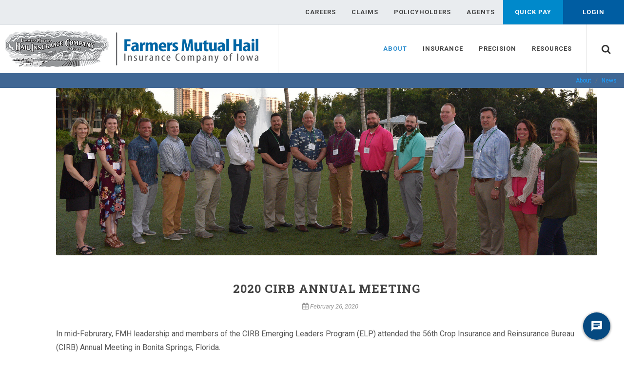

--- FILE ---
content_type: text/html; charset=utf-8
request_url: https://www.fmh.com/about/news/2020/02/26/2020-cirb-annual-meeting
body_size: 15730
content:
 <!DOCTYPE html> <html lang="en"> <head> <meta http-equiv="X-UA-Compatible" content="IE=edge,chrome=1" /> <meta name="viewport" content="width=device-width, initial-scale=1, maximum-scale=1" /> <meta charset="utf-8" /> <title>
	2020 CIRB Annual Meeting
</title> <link href="https://fonts.googleapis.com/css?family=Roboto:100,100i,300,300i,400,400i,500,500i,700,700i,900,900i&display=swap" rel="stylesheet"> <link href="https://fonts.googleapis.com/css?family=Roboto+Slab:100,300,400,700&display=swap" rel="stylesheet"> <script src="/ScriptResource.axd?d=6DQe8ARl7A9TiuWej5ttClRwIB7aEAwE5vGfRBJi27xLKXNry12g07xS16u609aM8K7t5dy22mN1ZY1wKhi1YT2dQxr9CHOa1ukJCX_CQy5-lsadkKMQD7g4xk7o3RncBPI5rhRwLwmVIfUYSd5tKqXfaz2AsO3yvTrTUcnxYQr26Zl64r9uO_vdfWCxYYGN0&amp;t=7ded954e" type="text/javascript"></script><script src="/ScriptResource.axd?d=74FHISOx3fOPKwLxL0RMYpV_wBvC5ntvqEfezpJEbWlb2fSyQwEDAzcqgFf8_EU-htKq0X_xUNv34SDhiGm74w-FjcUz73UoZLzDVKzEMM0hEXDf8k7TDf81Lvwfp6rWohj5alhsZt-f3I3O5sJN8AQd7N6S71lsaM4-GHb9aEDfWqcCjy716UbpHKl-k--k0&amp;t=7ded954e" type="text/javascript"></script> <link rel="stylesheet" href="/ResourcePackages/FMH/assets/dist/css/bootstrap.min.css" integrity="sha384-ggOyR0iXCbMQv3Xipma34MD+dH/1fQ784/j6cY/iJTQUOhcWr7x9JvoRxT2MZw1T" crossorigin="anonymous"> <link rel="stylesheet" href="https://pro.fontawesome.com/releases/v5.11.2/css/all.css" integrity="sha384-zrnmn8R8KkWl12rAZFt4yKjxplaDaT7/EUkKm7AovijfrQItFWR7O/JJn4DAa/gx" crossorigin="anonymous"> <link rel="stylesheet" href="/ResourcePackages/FMH/assets/dist/css/bootstrap.min.css" integrity="sha384-ggOyR0iXCbMQv3Xipma34MD+dH/1fQ784/j6cY/iJTQUOhcWr7x9JvoRxT2MZw1T" crossorigin="anonymous"> <link rel="stylesheet" href="https://maxcdn.bootstrapcdn.com/bootstrap/4.0.0/css/bootstrap.min.css" integrity="sha384-Gn5384xqQ1aoWXA+058RXPxPg6fy4IWvTNh0E263XmFcJlSAwiGgFAW/dAiS6JXm" crossorigin="anonymous"> <link href="/ResourcePackages/FMH/assets/dist/css/fmh-theme.min.css" rel="stylesheet" async defer /> <link href="/ResourcePackages/FMH/assets/dist/css/css/font-icons.css" rel="stylesheet" async defer /> <link href="/ResourcePackages/FMH/assets/dist/css/css/animate.min.css" rel="stylesheet" async defer /> <link href="/ResourcePackages/FMH/assets/dist/css/sass/responsive.min.css" rel="stylesheet" async defer /> <link href="/ResourcePackages/FMH/assets/dist/css/css/colors.min.css" rel="stylesheet" async defer /> <link href="/FMH/styles/fmh-styles.min.css" rel="stylesheet" async defer /> <!--[if lt IE 9]>
        <script src="http://css3-mediaqueries-js.googlecode.com/svn/trunk/css3-mediaqueries.js"></script>
    <![endif]--> <meta property="og:title" content="2020 CIRB Annual Meeting" /><meta property="og:type" content="article" /><meta property="og:url" content="https://www.fmh.com/about/news/2020/02/26/2020-cirb-annual-meeting" /><meta property="og:site_name" content="FMH.COM" /><style type="text/css" media="all">.fa-brands {
    margin-top: 12px;
    font-size: 50px;
}</style><script type="text/javascript" src="https://kit.fontawesome.com/9c52cd5584.js"></script><script type="text/javascript">
jQuery(document).ready(function(){
  jQuery('a').each(function(){
var text = $(this).attr('href');
if(text === 'https://ais.fmh.com/AISDirectPortal/'){
$(this).attr('href', 'https://ais.fmh.com/aisdirectportal');
}
});

jQuery('a').each(function(){
var text = $(this).attr('href');
if(text === 'https://ais.fmh.com/FNOL/'){
$(this).attr('href', 'https://ais.fmh.com/fnol');
}
});
});
</script><script type="text/javascript">
$(document).ready(function(){
  
  
//DON'T REMOVE THIS PART.
$('.news-announcement').removeClass('alert-danger');

//ALERT COLORS
//alert-danger = red
//alert-success = green
//alert-info = blue
//alert-warning = yellow

//Change the class below inside of addClass


$('.news-announcement').addClass('alert-warning');

});
</script><script type="text/javascript">
<!-- Google Tag Manager -->
(function(w,d,s,l,i){w[l]=w[l]||[];w[l].push({'gtm.start':
new Date().getTime(),event:'gtm.js'});var f=d.getElementsByTagName(s)[0],
j=d.createElement(s),dl=l!='dataLayer'?'&l='+l:'';j.async=true;j.src=
'https://www.googletagmanager.com/gtm.js?id='+i+dl;f.parentNode.insertBefore(j,f);
})(window,document,'script','dataLayer','GTM-WKBZ6MV');
<!-- End Google Tag Manager -->
</script><style type="text/css" media="all">/*Quick Pay*/

#login-options>li:nth-child(5), #quickpay-mobile {
    background: #0089cb;
}
#quickpay-mobile {
    border-top-width: 0px !important;
}
#login-options>li:nth-child(5) {
    margin-right: -2px;
    min-width: 123px;
    text-align: center;
}
#login-options>li:nth-child(5) div, #quickpay-mobile-link div {
    color: #fff;
}
#login-options>li:nth-child(5) div:hover, #quickpay-mobile-link div:hover {
    color: #053b55;
}

/*Quick Pay End */

#login-sub-menu {
    width: auto !important;
    min-width: 250px;
}
span.swiper-pagination-bullet.swiper-pagination-bullet-active,span.swiper-pagination-bullet:active {
    background: #104a7c !important;
}

.slide-content {
    padding: 5rem 8rem 4rem 8rem;
}
span.swiper-pagination-bullet {
    border: 1px solid #104a7c;
}
#content{
 width:100%; 
}
button.close {
    margin-top: -6px;
}
.alert {
    position: -webkit-sticky; /* Safari */
    position: sticky;
    top: 0; 
    border-radius: 0;
    margin-bottom: 0
}

.alert p {
    //text-indent: -167px;
    //margin-left: 167px;
}

.top-banner h1 {
    font-family: 'Roboto Slab', serif;
    text-shadow: 2px 2px #00000038;
  font-weight:600;
  font-size:3.5rem.
}
.top-banner{
    
}
.top-banner h3 {
    color: #fff;
    margin: -2.7rem 0 1rem 0;
    font-weight: 400;
    font-size: 2rem;
    text-shadow: 2px 2px #00000054;
}

.top-banner a:link {
  background-color: transparent;
  border:solid 1px #ffffff;
  padding: 0 26px;
  font-size: 16px;
  height:42px;
}

.top-banner a:visited {
  text-decoration:none;
  color:#fff;  
}

.top-banner a:hover {
  border: none;
  background-color:#fff;
  color:#000 !important;
}


@media screen and (max-width:768px){
    .alert p {
    text-indent: 0;
    margin-left: 0;
}
  
 h1 {
    font-size: 2.5rem;
    line-height: 2.5rem;
} 
  .top-banner h3 {
    margin: -1.7rem 0;
    font-size: 1.8rem;
    line-height: 1.8rem;
}
}</style><script type="text/javascript">
  (function (g, e, n, es, ys) {
    g['_genesysJs'] = e;
    g[e] = g[e] || function () {
      (g[e].q = g[e].q || []).push(arguments)
    };
    g[e].t = 1 * new Date();
    g[e].c = es;
    ys = document.createElement('script'); ys.async = 1; ys.src = n; ys.charset = 'utf-8'; document.head.appendChild(ys);
  })(window, 'Genesys', 'https://apps.usw2.pure.cloud/genesys-bootstrap/genesys.min.js', {
    environment: 'usw2',
    deploymentId: '16246d48-6b82-4892-aaaa-7fd411868c0d'
  });

</script><style type="text/css" media="all">.stretched #gotoTop {
    display:none !important;
}</style><script type="text/javascript">
$(document).ready(function() {
    $('a[href="/chat/chat_crop.html"]').click(function() {
        window.open($(this).attr('href'),'title', 'width=500, height=675');
        return false;
    });   
});
</script><script type="text/javascript">
var bbbprotocol;
(function(d, code, script) { 
    script = d.createElement('script'); 
    script.type = 'text/javascript'; 
    script.async = true; 
    script.onload = function(){
       window.dataLayer = window.dataLayer || [];
       function gtag(){dataLayer.push(arguments);}
       gtag('js', new Date());
       gtag('config', 'UA-39047525-4');
       gtag('config', 'AW-953714249');
   }
   script.src = 'https://www.googletagmanager.com/gtag/js?id=' + code; 
    d.getElementsByTagName('head')[0].appendChild(script); 
}(document, "UA-39047525-4"));
(function(){
  bbbprotocol = ( ("https:" == document.location.protocol) ? "https://" : "http://" );
 (function(){var s=document.createElement('script');s.src=bbbprotocol + 'seal-iowa.bbb.org' + unescape('%2Flogo%2Ffarmers-mutual-hail-insurance-co-of-iowa-5002072.js');
s.type='text/javascript';s.async=true;var st=document.getElementsByTagName('script');st=st[st.length-1];var pt=st.parentNode;pt.insertBefore(s,pt.nextSibling);})();
}());

</script><meta name="Generator" content="Sitefinity 15.4.8600.0 DX" /><script type="application/json" id="sf-insight-metadata">
	{"contentMetadata":"{\"Id\":\"db5a27ff-9afa-6c01-a352-4c2b20a019e5\",\"ContentType\":\"NewsItem\",\"Title\":\"2020 CIRB Annual Meeting\",\"CanonicalTitle\":\"2020 CIRB Annual Meeting\",\"DefaultLanguage\":\"en\",\"Author\":\"\",\"CreatedOn\":\"2020-03-04T14:03:06.37Z\",\"ModifiedOn\":\"2020-03-04T14:03:06.37Z\",\"SiteId\":\"f10022ff-9afa-6c01-a352-4cb4209d4e54\",\"SiteName\":\"FMH.COM\",\"ModuleName\":\"News\",\"Hierarchies\":[{\"Id\":\"f10000ff-9afa-6c01-a352-4cb4208544c6\",\"Title\":\"agent\",\"Parent\":{\"Id\":\"cb0f3a19-a211-48a7-88ec-77495c0f5374\",\"Title\":\"Tags\"}},{\"Id\":\"f10000ff-9afa-6c01-a352-4cb4208e567b\",\"Title\":\"public\",\"Parent\":{\"Id\":\"cb0f3a19-a211-48a7-88ec-77495c0f5374\",\"Title\":\"Tags\"}}],\"SFDataProviderName\":\"OpenAccessDataProvider\",\"PageId\":\"f10022ff-9afa-6c01-a352-4cb420a07f91\",\"PageTitle\":\"News\",\"PageCanonicalTitle\":\"News\"}","videosMetadata":"[]"}
</script><script type="application/json" id="sf-insight-settings">
	{"apiServerUrl":"https://api.dec.sitefinity.com","apiKey":"51ba1648-596c-fa89-3577-c80f1f2743cc","applicationName":"Live","trackingCookieDomain":"","keepDecTrackingCookieOnTrackingConsentRejection":false,"slidingExpirationForTrackingCookie":false,"maxAgeForTrackingCookieInDays":365,"trackYouTubeVideos":true,"crossDomainTrackingEntries":["www.fmh.com/cms","www.fmh.com/national-agent-summit","www.fmh.com/truacre","www.fmh.com/abs","www.pledgeadvisors.com","www.pledgeadvisors.com/pin","www.fmh.com/cms/publicsite","www.fmh.com/bp","www.fmh.com/testsite","www.fmh.com","www.fmh.com/agent-resources","www.fmh.com/pc"],"strategy":"Persist|False","docsHrefTestExpressions":[".*\\/docs\\/.+\\.{1}.+((\\?|\\\u0026)sfvrsn=.+){1}$",".+((\\?|\\\u0026)sf_dm_key=.+){1}$"],"sessionLengthInMinutes":30,"trackVimeoVideos":true,"useSecureCookies":true}
</script><script type="text/javascript" src="/WebResource.axd?d=[base64]&amp;t=638978465680000000">

</script><script src="https://cdn.insight.sitefinity.com/sdk/sitefinity-insight-client.min.3.1.44.js" crossorigin="" async="async">

</script><meta name="viewport" content="width=device-width, initial-scale=1.0" /><script type="text/javascript">
	(function() {var _rdDeviceWidth = (window.innerWidth > 0) ? window.innerWidth : screen.width;var _rdDeviceHeight = (window.innerHeight > 0) ? window.innerHeight : screen.height;var _rdOrientation = (window.width > window.height) ? 'landscape' : 'portrait';})();
</script></head> <body class="stretched"> <script src="/ScriptResource.axd?d=BipRCKUteAIr0PTUVR7xo5HOaSdo5f8svM6iRHhVoVNBm1b4czBvsWbMrJkl3_ff900775PemwgwwQZoGCJfOUT1YSUCVB02f4QYUIwnn70eyDHljjogR2uHokdh13SCut64LerdanVIGKReOL1rdUyKl7e37x_Hozqsx7heSAJg11cIYHbJAfmFMIS-6IjT0&amp;t=7ded954e" type="text/javascript"></script> <div class="clearfix" id="wrapper"> <div id="fmh-login-header" class="transparent-header full-header hidden-sm hidden-xs" style="height: 50px;z-index: 200;"> <div class="d-flex flex-row-reverse grey-bg border-bottom"> 






<div class="clearfix row fmh-top-menu hidden-xs hidden-sm">
    <nav id="top-menu" class="dark" role="navigation">

        <ul id="login-options">
            <li class="">
                <a href="/careers" target="_self">
                    <div>Careers</div>
                </a>
            </li>
            <li class="sub-menu ">
                <a href="#">
                    <div>
                        Claims
                    </div>
                </a>
                <ul style="display: none; z-index: 9999">
                        <li>
                            <a href=/claims/claims-overview target=_self>
                                <div>Claims Overview</div>
                            </a>
                        </li>
                        <li>
                            <a href=/claims/crop-claim-reminders target=_self>
                                <div>Crop Claim Reminders</div>
                            </a>
                        </li>
                        <li>
                            <a href=/claims/reporting-a-crop-claim target=_self>
                                <div>Reporting a Crop Claim</div>
                            </a>
                        </li>
                        <li>
                            <a href=/claims/simplified-crop-claims target=_self>
                                <div>Simplified Crop Claims</div>
                            </a>
                        </li>
                        <li>
                            <a href=/claims/mycotoxins target=_self>
                                <div>Mycotoxins in Grains</div>
                            </a>
                        </li>
                        <li>
                            <a href=/claims/diplodia-ear-rot target=_self>
                                <div>Diplodia Ear Rot</div>
                            </a>
                        </li>
                        <li>
                            <a href=/claims/precision-claims target=_self>
                                <div>Precision Claims</div>
                            </a>
                        </li>
                        <li>
                            <a href=/claims/quality-control-review-reminders target=_self>
                                <div>Quality Control Review Reminders</div>
                            </a>
                        </li>
                </ul>
            </li>
            <li class="sub-menu ">
                <a href="#">
                    <div>
                        Policyholders
                    </div>
                </a>
                <ul style="display: none; z-index: 9999">
                        <li>
                            <a href=/policyholders/policyholder-center target=_self>
                                <div>Crop Policyholder Center</div>
                            </a>
                        </li>
                        <li>
                            <a href=/policyholders/policyholder-responsibilities target=_self>
                                <div>Policyholder Responsibilities</div>
                            </a>
                        </li>
                        <li>
                            <a href=/policyholders/limited-resource-farmer target=_self>
                                <div>Limited Resource Farmer</div>
                            </a>
                        </li>
                        <li>
                            <a href=/policyholders/safety-tips target=_self>
                                <div>Farm Safety</div>
                            </a>
                        </li>
                        <li>
                            <a href=/policyholders/irrigated-practice-guidelines target=_self>
                                <div>Irrigated Practice Guidelines</div>
                            </a>
                        </li>
                        <li>
                            <a href=/policyholders/organic-practice-guidelines target=_self>
                                <div>Organic Practice Guidelines</div>
                            </a>
                        </li>
                </ul>
            </li>
            <li class="sub-menu ">
                <a href="#">
                    <div>
                        Agents
                    </div>
                </a>
                <ul style="display: none; z-index: 9999">
                        <li>
                            <a href=/agent/agent-training2 target=_self>
                                <div>Agent Training</div>
                            </a>
                        </li>
                        <li>
                            <a href=/agent/quick-bind target=_self>
                                <div>QuickBind</div>
                            </a>
                        </li>
                        <li>
                            <a href=/agent/become-an-agent target=_self>
                                <div>Become An Agent</div>
                            </a>
                        </li>
                        <li>
                            <a href=/agent/precision-solutions target=_self>
                                <div>Precision Solutions</div>
                            </a>
                        </li>
                </ul>
            </li>
            <li class="">
                <a href="/quickpay" target="_self">
                    <div>Quick Pay</div>
                </a>
            </li>
            <li class="sub-menu">
                <a href="#" id="fmhLogin">
                    <div>Login</div>
                </a>
                <ul class="fmh-sub-menu" style="z-index: 9999;" id="login-sub-menu">
                    <li>
                        <a href="https://ci.fmh.com/policy/login.mvc" target="_blank">
                            <div>Agent</div>
                        </a>
                    </li>
                    <li>
                        <a href="https://ph.fmh.com/policyholderCenter/preLogIn/logIn" target="_blank">
                            <div>Policyholder</div>
                        </a>
                    </li>
                </ul>
                
            </li>
        </ul>
    </nav>
</div>







<input type="hidden" data-sf-role="sf-logout-redirect-url" value="/cms/log-out"/>
<script type="text/javascript">
    function LogoutUser() {
        jQuery.post('/api/user/logout/', function(res, status, xhr) {
                window.location.href = '/cms/log-out';
            });
    }
</script>


 </div> </div> <header id="header" class="transparent-header full-header" data-sticky-class="not-dark" id="header-wrap"> <div id="d-flex flex-row"> 







<div class="container clearfix fmh-mega">
    <div id="primary-menu-trigger">
        <i class="icon-reorder"></i>
    </div>

    <div id="logo">
        <a href="/" class="standard-logo" data-dark-logo="/images/librariesprovider79/default-album/fmh_logo.png">
            <img class="img-responsive" src="/images/librariesprovider79/default-album/fmh_logo.png" alt="FMH Logo">
        </a>
        <a href="/" class="retina-logo" data-dark-logo="/images/librariesprovider79/default-album/fmh_logo@2x.png">
            <img class="img-responsive" src="/images/librariesprovider79/default-album/fmh_logo@2x.png" alt="FMH Logo">
        </a>
    </div>
    <div class="break"></div> <!-- break to a new row -->
    <nav id="primary-menu" class="dark" role="navigation">
        <ul>
            <li class="sub-menu hidden-md hidden-lg">
                <a href="#" id="fmhLogin">
                    <div>Login</div>
                </a>
                <ul class="fmh-sub-menu">
                    <li>
                        <a href="https://ci.fmh.com/policy/login.mvc" target="_blank">
                            <div>Agent</div>
                        </a>
                    </li>
                    <li>
                        <a href="https://ph.fmh.com/policyholderCenter/preLogIn/logIn" target="_blank">
                            <div>Policyholder</div>
                        </a>
                    </li>
                </ul>
                
            </li>
            <li class="hidden-lg hidden-md" id="quickpay-mobile">
                <a href="/quickpay" id="quickpay-mobile-link">
                    <div>Quick Pay</div>
                </a>
            </li>
            <li class="sub-menu active current">
                <a href="#">
                    <div class="sf-with-ul">
                        About
                    </div>
                </a>
                <ul class="fmh-sub-menu" style="display: none;">
                        <li>
                            <a href=/about/about-us target=_self>
                                <div>About Us</div>
                            </a>
                        </li>
                        <li>
                            <a href=/about/our-history target=_self>
                                <div>Our History</div>
                            </a>
                        </li>
                        <li>
                            <a href=/about/leadership target=_self>
                                <div>Leadership</div>
                            </a>
                        </li>
                        <li>
                            <a href=/about/community target=_self>
                                <div>Community Outreach</div>
                            </a>
                        </li>
                        <li>
                            <a href=/about/recent-news target=_self>
                                <div>Recent News</div>
                            </a>
                        </li>
                        <li>
                            <a href=/about/contact target=_self>
                                <div>Contact Us</div>
                            </a>
                        </li>
                        <li>
                            <a href=/about/business-partners target=_self>
                                <div>Business Partners</div>
                            </a>
                        </li>
                        <li>
                            <a href=/about/our-esg-commitment target=_self>
                                <div>Our ESG Commitment</div>
                            </a>
                        </li>
                </ul>
            </li>
            <li class="mega-menu sub-menu ">
                <a href="#">
                    <div>
                        Insurance
                    </div>
                </a>
                <div class="fmh-sub-menu mega-menu-content style-2 clearfix">
                                <ul class="mega-menu-column col-md-3">
                <li class="mega-menu-title">
                    <a href="#">
                        <div>
                            MPCI Products
                        </div>
                    </a>
                    <ul>
                                    <li class="">
                <a href="/insurance/mpci-products/individual-plans" target="_self">
                    <div>Individual Plans</div>
                </a>
            </li>
            <li class="">
                <a href="/insurance/mpci-products/area-plans" target="_self">
                    <div>Area Plans</div>
                </a>
            </li>
            <li class="">
                <a href="/insurance/mpci-products/whole-farm" target="_self">
                    <div>Whole Farm</div>
                </a>
            </li>
            <li class="">
                <a href="/insurance/mpci-products/pasture-protection" target="_self">
                    <div>PRF + Apiculture</div>
                </a>
            </li>
            <li class="">
                <a href="/insurance/mpci-products/margin-protection" target="_self">
                    <div>Margin Protection</div>
                </a>
            </li>
            <li class="">
                <a href="/insurance/mpci-products/mpci-endorsements-options" target="_self">
                    <div>MPCI Endorsements &amp; Options</div>
                </a>
            </li>

                    </ul>
                </li>
            </ul>
            <ul class="mega-menu-column col-md-3">
                <li class="mega-menu-title">
                    <a href="#">
                        <div>
                            FMH Exclusive Products
                        </div>
                    </a>
                    <ul>
                                    <li class="">
                <a href="/insurance/crop-hail/crop-hail-products" target="_self">
                    <div>Crop Hail Products</div>
                </a>
            </li>
            <li class="">
                <a href="/insurance/crop-hail/wind-and-greensnap" target="_self">
                    <div>Wind &amp; Green Snap</div>
                </a>
            </li>
            <li class="">
                <a href="/insurance/crop-hail/private-products" target="_self">
                    <div>Private Products</div>
                </a>
            </li>

                    </ul>
                </li>
            </ul>
            <ul class="mega-menu-column col-md-3">
                <li class="mega-menu-title">
                    <a href="#">
                        <div>
                            Brokerage
                        </div>
                    </a>
                    <ul>
                                    <li class="">
                <a href="/insurance/ag-brokerage-solutions/ag-brokerage-solutions" target="_blank">
                    <div>Ag Brokerage Solutions</div>
                </a>
            </li>

                    </ul>
                </li>
            </ul>
            <ul class="mega-menu-column col-md-3">
                <li class="mega-menu-title">
                    <a href="#">
                        <div>
                            Reinsurance
                        </div>
                    </a>
                    <ul>
                                    <li class="">
                <a href="/insurance/reinsurance/overview" target="_self">
                    <div>Overview</div>
                </a>
            </li>
            <li class="">
                <a href="/insurance/reinsurance/services" target="_self">
                    <div>Services</div>
                </a>
            </li>

                    </ul>
                </li>
            </ul>

                </div>
            </li>
            <li class="sub-menu ">
                <a href="#">
                    <div class="sf-with-ul">
                        Precision
                    </div>
                </a>
                <ul class="fmh-sub-menu" style="display: none;">
                        <li>
                            <a href=/fmh-precision-solutions/overview target=_self>
                                <div>Overview</div>
                            </a>
                        </li>
                        <li>
                            <a href=/fmh-precision-solutions/planting target=_self>
                                <div>Acreage Reporting</div>
                            </a>
                        </li>
                        <li>
                            <a href=/fmh-precision-solutions/harvest target=_self>
                                <div>Production Reporting</div>
                            </a>
                        </li>
                        <li>
                            <a href=/fmh-precision-solutions/claims target=_self>
                                <div>Claims & APH Reviews</div>
                            </a>
                        </li>
                </ul>
            </li>
            <li class="sub-menu ">
                <a href="#">
                    <div class="sf-with-ul">
                        Resources
                    </div>
                </a>
                <ul class="fmh-sub-menu" style="display: none;">
                        <li>
                            <a href=/resources/fmh-mobile target=_self>
                                <div>FMH Mobile</div>
                            </a>
                        </li>
                        <li>
                            <a href=/resources/podcast target=_self>
                                <div>FMH InsureCast</div>
                            </a>
                        </li>
                        <li>
                            <a href=/resources/rma-actuarials target=_blank>
                                <div>RMA Actuarials</div>
                            </a>
                        </li>
                        <li>
                            <a href=/resources/producers-corner target=_blank>
                                <div>Producers Corner</div>
                            </a>
                        </li>
                        <li>
                            <a href=/resources/important-crop-insurance-dates target=_blank>
                                <div>Important Crop Dates</div>
                            </a>
                        </li>
                        <li>
                            <a href=/resources/price-discovery target=_blank>
                                <div>Price Discovery</div>
                            </a>
                        </li>
                        <li>
                            <a href=/resources/moisture-and-pack-factors target=_self>
                                <div>Moisture and Pack Factors     </div>
                            </a>
                        </li>
                        <li>
                            <a href=/resources/trigger-yield-calculator target=_self>
                                <div>Trigger Yield Calculator</div>
                            </a>
                        </li>
                        <li>
                            <a href=/resources/trend-adjustment target=_self>
                                <div>Trend Adjustment</div>
                            </a>
                        </li>
                        <li>
                            <a href=/resources/industry-organizations target=_self>
                                <div>Industry Organizations</div>
                            </a>
                        </li>
                        <li>
                            <a href=/resources/sugar-beets-worksheet target=_self>
                                <div>Sugar Beets Worksheet</div>
                            </a>
                        </li>
                </ul>
            </li>
            <li class="hidden-lg hidden-md">
                <a href="/policyholders/policyholders-mobile" id="CustomerCare">
                    <div>Policyholders</div>
                </a>
            </li>
            <li class="hidden-lg hidden-md">
                <a href="/claims/claims-mobile" id="ClaimsMobile">
                    <div>Claims</div>
                </a>
            </li>
            <li class="hidden-lg hidden-md">
                <a href="/agent/agent-mobile" id="agentMenu">
                    <div>Agent</div>
                </a>
            </li>
            <li class="hidden-lg hidden-md">
                <a href="/careers" id="careersMenu">
                    <div>Careers</div>
                </a>
            </li>
            
        </ul>
        <asp:contentplaceholder ID='search' runat='server' />
    </nav>
</div>














<script type="text/javascript">
    function LogoutUser() {
        jQuery.post('/api/user/logout/', function (res, status, xhr) {
            window.location.href = '/cms/log-out';
        });
    }
</script> </div> </header> <section id="content" class="sfPublicWrapper"> <div class="content-wrap"> 
<section id="page-title" class="page-nav" >
    <div class="fmh-breadcrumbs clearfix">
        <ol class="sf-breadscrumb breadcrumb">
                    <li class="breadcrumb-item">
                        <a href="/about">About </a>
                    </li>
                    <li class="breadcrumb-item active">News</li>
        </ol>
    </div>
</section>




<div id="top-search">
    <a href="#" id="top-search-trigger">
        <i class="icon-search3"></i>
        <i class="icon-line-cross"></i>
    </a>

    <form>
        <input type="search" title="Search input" name="q" class="form-control" value="" placeholder="Type &amp; Hit Enter..." id="9a23fabe-688a-4a96-9918-797c63296b1b">
        <input type="hidden" class="form-control" data-sf-role="resultsUrl" value="/search-results"/>
        <input type="hidden" data-sf-role="indexCatalogue" value="public"/>
        <input type="hidden" data-sf-role="wordsMode" value="AllWords"/>
        <input type="hidden" data-sf-role="disableSuggestions" value='false'/>
        <input type="hidden" data-sf-role="minSuggestionLength" value="3"/>
        <input type="hidden" data-sf-role="suggestionFields" value="Title,Content"/>
        <input type="hidden" data-sf-role="language" value="en"/>
        <input type="hidden" data-sf-role="suggestionsRoute" value="/restapi/search/suggestions"/>
        <input type="hidden" data-sf-role="searchTextBoxId" value='#9a23fabe-688a-4a96-9918-797c63296b1b'/>
        <input type="hidden" data-sf-role="searchButtonId" value='#b3e5d094-168f-49a4-89c0-61660d7e930d'/>
    </form>
</div>






<script>
    jQuery(document).ready(function() {
        jQuery("#top-search").appendTo("#primary-menu");
    });
</script>
<!-- Start of HubSpot Embed Code -->
<script type="text/javascript" id="hs-script-loader" async defer src="//js.hs-scripts.com/21823585.js"></script>
<!-- End of HubSpot Embed Code --><div class="row" data-sf-element="Row">
    <div id="Content_C001_Col00" class="sf_colsIn col-md-12" data-sf-element="Column 1" data-placeholder-label="Column 1"><div id="Content_C002_Col00" class="sf_colsIn container clearfix" data-sf-element="Container" data-placeholder-label="Container"><div class="row product-description" data-sf-element="Row">
    <div id="Content_C007_Col00" class="sf_colsIn col-md-12" data-sf-element="Column 1" data-placeholder-label="Column 1">
<div class="container clearfix" >
    <div class="single-post nobottommargin">
        <div class="entry clearfix">
                <div class="entry-image bottommargin">
                    <a href="#">
                        <img src="https://www.fmh.com/images/librariesprovider79/default-album/cirb-20-25_49528258606_o.jpg?sfvrsn=a9624b1b_0">
                    </a>
                </div>
            <div class="entry-title text-center">
                <h2 class="text-center" >2020 CIRB Annual Meeting</h2>
            </div>
            <ul class="entry-meta clearfix text-center">
                <li>
                    <i class="icon-calendar3"></i>February 26, 2020</li>
            </ul>
            <div class="entry-summary text-left">
                <p >In mid-Februrary, FMH leadership and members of the CIRB Emerging Leaders Program (ELP) attended the 56th Crop Insurance and Reinsurance Bureau (CIRB) Annual Meeting in Bonita Springs, Florida.</p>
            </div>
            <div class="entry-content notopmargin" >
                <p>In mid-Februrary, FMH leadership and members of the CIRB Emerging Leaders Program (ELP) attended the 56th Crop Insurance and Reinsurance Bureau (CIRB) Annual Meeting in Bonita Springs, Florida.</p>
<p>The event agenda covered a range of topics that focused on the 2020 economic outlook, hemp perspectives, crop insurance legal challenges, and changing weather patterns and risk management. Annual Meeting attendees had the opportunity to interact with other professionals and industry leaders at the event. In addition, Senate Agriculture Committee Chairman Roberts was awarded the Lifetime Achievement Award for his work on the modern crop insurance program.&nbsp;</p>
<p><img src="/images/librariesprovider79/default-album/cirb-20-175_49534301802_o.jpg?sfvrsn=12624b1b_0" data-displaymode="Original" alt="CIRB Allsup interview " title="CIRB Allsup interview " style="float: left; margin-top: 20px; margin-bottom: 20px; margin-right: 20px;" />Listen to an interview from <a href="http://agnewswire.com/2020/02/13/2020-cirb-annual-meeting/" target="_blank">AgNewsWire</a>&nbsp;with Zach Allsup, CIRB ELP member and Assistant Vice President - Claims, on how he&rsquo;s benefited from being in the ELP program.&nbsp;</p>
<p>&ldquo;I know more what it takes to actually get things changed, how to be part of that progression. I think being part of it through CIRB allowed me to make some more connections not only with people in the industry but people that are representing us through the Senate and the House,&rdquo; said Allsup.&nbsp;</p>
<p><a href="http://traffic.libsyn.com/zimmcomm/cirb-20-farmers-mutual-hail-zach-allsup.mp3" target="_blank" class="button button-blue button-rounded"><img alt="" width="36" height="36" src="file:///C:/Users/CB1D8E~1/AppData/Local/Temp/msohtmlclip1/01/clip_image001.png" />Interview with Zach Allsup</a></p>
            </div>
        </div>
    </div>
</div>


    </div>
</div>

</div>

    </div>
</div>
 </div> </section> <footer id="footer" class="sfPublicWrapper"> <div class="container"> 
<div class="row no-padding social-bar" data-sf-element="Row">
    <div id="Footer_T22BE433F009_Col00" class="sf_colsIn col-md-4 col-sm-6 footer-cols" data-sf-element="Column 1" data-placeholder-label="Column 1">
<div >
    <div class="sfContentBlock sf-Long-text" ><p><span style="text-transform:uppercase;"><strong>Farmers Mutual Hail Insurance Company of Iowa</strong></span><br />America's Crop Insurance Company&trade;</p><p><strong>Headquarters</strong><br />6785 Westown Parkway<br />West Des Moines, IA 50266</p><p><strong>Toll Free</strong><br /><a href="tel:800-247-5248">800-247-5248</a></p><p><strong>Help Desk</strong><br />Phone: <a href="tel:800-532-1581">800-532-1581</a><br />Email: <a href="mailto:helpdesk@fmh.com">helpdesk@fmh.com</a><br />Remote Support: <a href="/docs/librariesprovider79/support-library/teamviewerqs_en.exe" target="_blank"><strong>Download Here</strong></a></p></div>
</div>
<div >
    <div class="sfContentBlock sf-Long-text" ><p><strong><br />Reinsurance</strong><br />Email: <a href="mailto:reinsdept@fmh.com">reinsdept@fmh.com</a><br /></p><a class="ruvtbus" href="https://www.bbb.org/us/ia/west-des-moines/profile/insurance-companies/farmers-mutual-hail-insurance-co-of-iowa-0664-5002072#bbbseal" id="bbblink" style="position:relative;overflow:hidden;width:40px;height:73px;margin:0px;padding:0px;" title="Farmers Mutual Hail Insurance Co of Iowa is a BBB Accredited Insurance Company in West Des Moines, IA"><img alt="Farmers Mutual Hail Insurance Co of Iowa is a BBB Accredited Insurance Company in West Des Moines, IA" height="73" id="bbblinkimg" src="https://seal-iowa.bbb.org/logo/ruvtbus/farmers-mutual-hail-insurance-co-of-iowa-5002072.png" style="padding:0px;border:none;" width="80" /></a></div>
</div>
    </div>
    <div id="Footer_T22BE433F009_Col01" class="sf_colsIn col-md-4 col-sm-6 footer-cols" data-sf-element="Column 2" data-placeholder-label="Column 2">
<div >
    <div class="sfContentBlock sf-Long-text" ><p><strong>Insurance<br /></strong><a href="/insurance/mpci-products/types-of-crop-insurance">MPCI Products</a><br /><a href="/insurance/crop-hail/fmh-exclusive-products">FMH Exclusive Products</a><br /><a href="https://www.fmh.com/abs/" target="blank" data-sf-ec-immutable="">Ag Brokerage Solutions</a><br /><a href="/insurance/reinsurance/overview" data-sf-ec-immutable="">Reinsurance</a><strong><br /></strong><strong></strong></p><p><strong>Agents<br /></strong><a href="/agent/become-an-agent" data-sf-ec-immutable="">Become An Agent</a><br /><a href="/training" data-sf-ec-immutable="">Agent Training</a><br /><a href="/agent/quick-bind" data-sf-ec-immutable="">Quickbind</a></p><p><strong>Claims</strong><br /><a href="/claims/reporting-a-crop-claim" data-sf-ec-immutable="">Reporting a Claim</a><br /><a href="/claims/crop-claim-reminders" data-sf-ec-immutable="">Crop Claim Reminders</a><br /><a href="/claims/claims-reminders" data-sf-ec-immutable="">Farm &amp; Ranch Claim Reminders</a><br /><a href="/claims/quality-control-review-reminders" data-sf-ec-immutable="">Quality Control Review Reminders</a></p><p><strong>Policyholders</strong><br /><a href="/policyholders/policyholder-responsibilities" data-sf-ec-immutable="">Policyholder Responsibilities</a><br /><a href="/policyholders/limited-resource-farmer" data-sf-ec-immutable="">Limited Resource Farmer</a><br /><a href="/policyholders/safety-tips" data-sf-ec-immutable="">Farm Safety</a><br /><a href="/policyholders/irrigated-practice-guidelines" data-sf-ec-immutable="">Irrigated Practice Guidelines</a></p><p><br /></p></div>
</div>
    </div>
    <div id="Footer_T22BE433F009_Col02" class="sf_colsIn col-md-4 footer-cols" data-sf-element="Column 3" data-placeholder-label="Column 3">
<div >
    <div class="sfContentBlock sf-Long-text" ><p><strong>About FMH</strong><br /><a href="/about/about-us" data-sf-ec-immutable="">About Us</a><br /><a href="/about/our-history" data-sf-ec-immutable="">Our History</a><br /><a href="/about/leadership" data-sf-ec-immutable="">Leadership</a><br /><a href="/about/community" data-sf-ec-immutable="">Community Outreach</a><a href="/about/join-our-team"><br data-sf-ec-immutable="" /></a>
 <a href="/about/recent-news" data-sf-ec-immutable="">Recent News</a><br /><a href="/careers" data-sf-ec-immutable="">Careers</a><br /><a href="/about/contact">Contact Us<br data-sf-ec-immutable="" /></a><a href="http://store.fmh.com/" target="_blank"><strong><br data-sf-ec-immutable="" /></strong></a><a href="/about/contact" data-sf-ec-immutable=""></a></p><p><strong>Tools &amp; Resources<br /></strong><a href="/fmh-precision-solutions/overview" data-sf-ec-immutable="">Precision Solutions</a><strong><br /></strong><a href="/resources/rma-actuarials" target="_blank" data-sf-ec-immutable="">RMA Actuarials</a><br /><a href="http://producerscorner.fmh.com/" target="_blank" data-sf-ec-immutable="">Producers Corner</a><br /><a href="/resources/important-crop-insurance-dates" target="_blank" data-sf-ec-immutable="">Important Crop Dates</a><br /><a href="/tools" target="_blank" data-sf-ec-immutable="">Price Discovery</a><br /><a href="/resources/moisture-adjustment-factor" data-sf-ec-immutable="">Moisture Adjustment Factors</a><br /><a href="/resources/trigger-yield-calculator" data-sf-ec-immutable="">Trigger Yield Calculator</a><br /><a href="/resources/trend-adjustment">Trend Adjustment<br data-sf-ec-immutable="" /></a><a href="http://sf.dev.fmh.com/about/contact"><br data-sf-ec-immutable="" /></a><a href="http://store.fmh.com/" target="_blank" data-sf-ec-immutable="">FMH Marketing Center (Store)</a>
 <a href="/resources/trend-adjustment" data-sf-ec-immutable=""></a></p></div>
</div>
<div >
    <div class="sfContentBlock sf-Long-text" ><p style="margin-bottom:0 !important;"><strong>Connect With Us</strong></p><table><tbody><tr style="height:100%;"><td style="width:20%;"><a href="https://www.facebook.com/FarmersMutualHail" target="blank" data-sf-ec-immutable=""><em class="fa-brands fa-square-facebook" aria-hidden="true">&nbsp;</em></a></td><td style="width:20%;"><a href="https://twitter.com/FMHins" target="blank" data-sf-ec-immutable=""><em class="fa-brands fa-square-x-twitter" aria-hidden="true">&nbsp;</em></a></td><td style="width:20%;"><a href="https://www.linkedin.com/company/farmers-mutual-hail-insurance" target="blank" data-sf-ec-immutable=""><em class="fa-brands fa-linkedin" aria-hidden="true">&nbsp;</em></a></td><td style="width:20%;"><a href="https://www.youtube.com/@FmhInsurance" target="blank" data-sf-ec-immutable=""><em class="fa-brands fa-square-youtube" aria-hidden="true">&nbsp;</em></a></td><td style="width:20%;"><a href="https://www.instagram.com/farmersmutualhail/" target="blank" data-sf-ec-immutable=""><em class="fa-brands fa-square-instagram" aria-hidden="true">&nbsp;</em></a></td></tr></tbody></table><p>&nbsp;</p></div>
</div>
    </div>
</div>
 </div> <div id="copyrights"> <div class="container clearfix"> 
<div class="row hidden-xs hidden-sm" data-sf-element="Row">
    <div id="Copyrights_T22BE433F020_Col00" class="sf_colsIn col-md-6" data-sf-element="Column 1" data-placeholder-label="Column 1">
<div >
    <div class="sfContentBlock sf-Long-text" ><p>&copy; Copyright <span id="year">2018</span> Farmers Mutual Hail Insurance. All Rights Reserved</p></div>
</div>
    </div>
    <div id="Copyrights_T22BE433F020_Col01" class="sf_colsIn col-md-6" data-sf-element="Column 2" data-placeholder-label="Column 2">
<div >
    <div class="sfContentBlock sf-Long-text" ><div style="text-align:right;"></div><div style="text-align:right;"><a href="/legal-compliance/fraud-prevention">Fraud Prevention</a> &nbsp;| &nbsp;<a href="/legal-compliance/compliance">Compliance</a> &nbsp;| &nbsp;<a href="/legal-compliance/disclaimer">Disclaimer</a> &nbsp;| &nbsp;<a href="/legal-compliance/privacy-statement">Privacy Statement</a>&nbsp;
 | <a target="_blank" href="/docs/librariesprovider79/legal-compliance/ccpa-privacy-notice-for-california-residents.pdf">CA Consumer Privacy Notice</a>&nbsp;| &nbsp;<a href="/legal-compliance/limited-english-proficiency">Limited English Proficiency</a>&nbsp;
 | &nbsp;<a href="/legal-compliance/guidelines-for-obtaining-digital-signatures">Guidelines for Obtaining Digital Signatures</a>&nbsp;|&nbsp;&nbsp;<a target="_blank" href="https://transparency-in-coverage.uhc.com/">Transparency in Coverage Rule</a>&nbsp; |&nbsp;&nbsp;<a href="/legal-compliance/discrimination-compliant-filing">Discrimination Complaint Filing</a> &nbsp;| &nbsp;<a href="/legal-compliance/presentacion-de-quejas-por-discriminacion">Presentaci&oacute;n de Quejas por Discriminaci&oacute;n</a></div></div>
</div>
    </div>
</div>
<div class="row visible-xs visible-sm" data-sf-element="Row">
    <div id="Copyrights_T22BE433F031_Col00" class="sf_colsIn col-md-12" data-sf-element="Column 1" data-placeholder-label="Column 1">
<div >
    <div class="sfContentBlock sf-Long-text" >&copy; Copyright 2017 Farmers Mutual Hail Insurance. All Rights Reserved</div>
</div>
<div >
    <div class="sfContentBlock sf-Long-text" ><div style="text-align:right;"></div><div style="text-align:left;"><a href="/legal-compliance/fraud-prevention">Fraud Prevention</a> &nbsp;| &nbsp;<a href="/legal-compliance/compliance">Compliance</a> &nbsp;| &nbsp;<a href="/legal-compliance/disclaimer">Disclaimer</a> &nbsp;| &nbsp;<a href="/legal-compliance/privacy-statement">Privacy Statement</a> &nbsp;| &nbsp;<a href="/legal-compliance/limited-english-proficiency">Limited English Proficiency</a> | &nbsp;<a href="https://www.fmh.com/legal-compliance/guidelines-for-obtaining-digital-signatures">Guidelines for Obtaining Digital Signatures</a> &nbsp;| &nbsp;<a href="/legal-compliance/discrimination-compliant-filing">Discrimination Complaint Filing</a> &nbsp;| &nbsp;<a href="/legal-compliance/presentacion-de-quejas-por-discriminacion">Presentaci&oacute;n de Quejas por Discriminaci&oacute;n</a></div></div>
</div>
    </div>
</div>







<!-- Google Tag Manager (noscript) -->
<noscript><iframe src="https://www.googletagmanager.com/ns.html?id=GTM-WKBZ6MV"
height="0" width="0" style="display:none;visibility:hidden"></iframe></noscript>
<!-- End Google Tag Manager (noscript) -->






<script type="text/javascript">
new Date().getFullYear()
// returns the current year
document.getElementById("year").innerHTML = new Date().getFullYear();
</script>


 </div> </div> </footer> </div> <div id="gotoTop" class="icon-angle-up" style="display: block;"></div> <script src="/Frontend-Assembly/Telerik.Sitefinity.Frontend.Search/Mvc/Scripts/SearchBox/Search-box.js?package=FMH&amp;v=LTkxNDA4Mjg4Nw%3d%3d" type="text/javascript"></script><script type="application/json" id="PersonalizationTracker">
	{"IsPagePersonalizationTarget":false,"IsUrlPersonalizationTarget":false,"PageId":"f10022ff-9afa-6c01-a352-4cb420a07f91"}
</script><script type="text/javascript" src="/WebResource.axd?d=[base64]&amp;t=638978466360000000">

</script> <script src="/ResourcePackages/FMH/assets/dist/js/plugins.min.js" type="text/javascript"></script> <script src="https://cdnjs.cloudflare.com/ajax/libs/popper.js/1.14.7/umd/popper.min.js" integrity="sha384-UO2eT0CpHqdSJQ6hJty5KVphtPhzWj9WO1clHTMGa3JDZwrnQq4sF86dIHNDz0W1" crossorigin="anonymous"></script> <script src="https://maxcdn.bootstrapcdn.com/bootstrap/4.0.0/js/bootstrap.min.js" integrity="sha384-JZR6Spejh4U02d8jOt6vLEHfe/JQGiRRSQQxSfFWpi1MquVdAyjUar5+76PVCmYl" crossorigin="anonymous"></script> <script src="/ResourcePackages/FMH/assets/dist/js/bootstrap.min.js" integrity="sha384-JjSmVgyd0p3pXB1rRibZUAYoIIy6OrQ6VrjIEaFf/nJGzIxFDsf4x0xIM+B07jRM" crossorigin="anonymous"></script> <script src="/ResourcePackages/FMH/assets/dist/js/functions.min.js" type="text/javascript"></script> </body> </html>



--- FILE ---
content_type: text/css
request_url: https://www.fmh.com/ResourcePackages/FMH/assets/dist/css/css/colors.min.css
body_size: 2237
content:
::selection{background:#2e8ece}::-moz-selection{background:#2e8ece}::-webkit-selection{background:#2e8ece}#portfolio-navigation a:hover,#primary-menu div ul li.current>a,#primary-menu div ul li:hover>a,#primary-menu ul li .mega-menu-content.style-2 ul.mega-menu-column>li.mega-menu-title>a:hover,#primary-menu ul li.current>a,#primary-menu ul li:hover>a,#primary-menu ul ul li:hover>a,#top-cart>a:hover,.breadcrumb a:hover,.btn-link,.clear-rating-active:hover,.comment-content .comment-author a:hover,.dark .post-timeline .entry:hover .entry-timeline,.dark .post-timeline .entry:hover .timeline-divider,.entry-meta li a:hover,.entry-title h2 a:hover,.feature-box.fbox-border .fbox-icon i,.feature-box.fbox-border .fbox-icon img,.feature-box.fbox-plain .fbox-icon i,.feature-box.fbox-plain .fbox-icon img,.header-extras li .he-text span,.ipost .entry-title h3 a:hover,.ipost .entry-title h4 a:hover,.mpost .entry-title h4 a:hover,.pagination>li>a,.pagination>li>a:focus,.pagination>li>a:hover,.pagination>li>span,.pagination>li>span:focus,.pagination>li>span:hover,.portfolio-desc h3 a:hover,.portfolio-filter li a:hover,.portfolio-overlay a:hover,.post-timeline .entry:hover .entry-timeline,.post-timeline .entry:hover .timeline-divider,.pricing-box.best-price .pricing-price,.process-steps li.active h5,.process-steps li.ui-tabs-active h5,.product-price ins,.product-title h3 a:hover,.single-product .product-price,.single-product .product-title h2 a:hover,.spost .entry-title h4 a:hover,.team-title span,.top-cart-action span.top-checkout-price,a,h1>span:not(.nocolor),h2>span:not(.nocolor),h3>span:not(.nocolor),h4>span:not(.nocolor),h5>span:not(.nocolor),h6>span:not(.nocolor){color:#2e8ece}.color,.dark .top-cart-item-desc a:hover,.dark.overlay-menu #header-wrap:not(.not-dark) #primary-menu>ul>li.current>a,.dark.overlay-menu #header-wrap:not(.not-dark) #primary-menu>ul>li:hover>a,.faqlist li a:hover,.iconlist-color li i,.nav-tree li.active>a,.nav-tree li.current>a,.nav-tree li:hover>a,.overlay-menu #primary-menu.dark>ul>li.current>a,.overlay-menu #primary-menu.dark>ul>li:hover>a,.portfolio-filter.style-3 li.activeFilter a,.tagcloud a:hover,.top-cart-item-desc a:hover{color:#2e8ece!important}#gotoTop:hover,#page-menu ul ul,#page-menu-wrap,#page-menu.dots-menu nav li div,#page-menu.dots-menu nav li.current a,#primary-menu.style-3>ul>li.current>a,#primary-menu.sub-title>div>ul>li.current>a,#primary-menu.sub-title>div>ul>li:hover>a,#primary-menu.sub-title>ul>li.current>a,#primary-menu.sub-title>ul>li:hover>a,#top-cart>a>span,.bootstrap-switch .bootstrap-switch-handle-off.bootstrap-switch-themecolor,.bootstrap-switch .bootstrap-switch-handle-on.bootstrap-switch-themecolor,.button.button-dark:hover,.button:not(.button-white):not(.button-dark):not(.button-border):not(.button-black):not(.button-red):not(.button-teal):not(.button-yellow):not(.button-green):not(.button-brown):not(.button-aqua):not(.button-purple):not(.button-leaf):not(.button-pink):not(.button-blue):not(.button-dirtygreen):not(.button-amber):not(.button-lime),.checkbox-style:checked+.checkbox-style-1-label:before,.checkbox-style:checked+.checkbox-style-2-label:before,.checkbox-style:checked+.checkbox-style-3-label:before,.dark .button-dark:hover,.dark .fbox-border.fbox-effect.fbox-dark .fbox-icon i:after,.dark .fbox-effect.fbox-dark .fbox-icon i:hover,.dark .fbox-effect.fbox-dark:hover .fbox-icon i,.dark .i-circled:hover,.dark .i-rounded:hover,.dark .tagcloud a:hover,.dark ul.tab-nav.tab-nav2 li.ui-state-active a,.ei-slider-thumbs li.ei-slider-element,.entry-link:hover,.fbox-border.fbox-effect.fbox-dark .fbox-icon i:after,.fbox-effect.fbox-dark .fbox-icon i:hover,.fbox-effect.fbox-dark:hover .fbox-icon i,.feature-box .fbox-icon i,.feature-box .fbox-icon img,.i-circled:hover,.i-rounded:hover,.irs-bar,.irs-from,.irs-single,.irs-to,.nav-pills>li.active>a,.nav-pills>li.active>a:focus,.nav-pills>li.active>a:hover,.owl-carousel .owl-dots .owl-dot span,.portfolio-filter li.activeFilter a,.portfolio-filter.style-4 li.activeFilter a:after,.portfolio-shuffle:hover,.promo.promo-flat,.radio-style:checked+.radio-style-3-label:before,.sale-flash,.skills li .progress,.testimonial .flex-control-nav li a,input.switch-toggle-flat:checked+label,input.switch-toggle-flat:checked+label:after,input.switch-toggle-round:checked+label:before,ul.tab-nav.tab-nav2 li.ui-state-active a{background-color:#2e8ece}.bgcolor,.button.button-3d:not(.button-white):not(.button-dark):not(.button-border):not(.button-black):not(.button-red):not(.button-teal):not(.button-yellow):not(.button-green):not(.button-brown):not(.button-aqua):not(.button-purple):not(.button-leaf):not(.button-pink):not(.button-blue):not(.button-dirtygreen):not(.button-amber):not(.button-lime):hover,.owl-carousel .owl-nav [class*=owl-]:hover,.pagination>.active>a,.pagination>.active>a:focus,.pagination>.active>a:hover,.pagination>.active>span,.pagination>.active>span:focus,.pagination>.active>span:hover,.process-steps li.active a,.process-steps li.ui-tabs-active a,.sidenav>.ui-tabs-active>a,.sidenav>.ui-tabs-active>a:hover{background-color:#2e8ece!important}#primary-menu.style-4>ul>li.current>a,#primary-menu.style-4>ul>li:hover>a,.cart-product-thumbnail img:hover,.dark .cart-product-thumbnail img:hover,.dark .post-timeline .entry:hover .entry-timeline,.dark .post-timeline .entry:hover .timeline-divider,.dark .top-cart-item-image:hover,.feature-box.fbox-border .fbox-icon,.feature-box.fbox-outline .fbox-icon,.heading-block.border-color:after,.portfolio-filter.style-3 li.activeFilter a,.post-timeline .entry:hover .entry-timeline,.post-timeline .entry:hover .timeline-divider,.top-cart-item-image:hover{border-color:#2e8ece}#primary-menu ul li .mega-menu-content,#primary-menu ul ul:not(.mega-menu-column),#primary-menu.dark ul li .mega-menu-content,#primary-menu.dark ul li .mega-menu-content.style-2,#primary-menu.dark ul ul,#primary-menu.style-6>ul>li.current>a:after,#primary-menu.style-6>ul>li>a:after,#top-cart .top-cart-content,.dark #primary-menu:not(.not-dark) ul li .mega-menu-content,.dark #primary-menu:not(.not-dark) ul li .mega-menu-content.style-2,.dark #primary-menu:not(.not-dark) ul ul,.dark #top-cart .top-cart-content,.fancy-title.title-border-color:before,.irs-from:after,.irs-single:after,.irs-to:after,.tabs.tabs-tb ul.tab-nav li.ui-tabs-active a,.top-links ul div.top-link-section,.top-links ul ul{border-top-color:#2e8ece}#page-menu.dots-menu nav li div:after,.title-block{border-left-color:#2e8ece}.title-block-right{border-right-color:#2e8ece}.fancy-title.title-bottom-border h1,.fancy-title.title-bottom-border h2,.fancy-title.title-bottom-border h3,.fancy-title.title-bottom-border h4,.fancy-title.title-bottom-border h5,.fancy-title.title-bottom-border h6,.more-link,.tabs.tabs-bb ul.tab-nav li.ui-tabs-active a{border-bottom-color:#2e8ece}.border-color,.pagination>.active>a,.pagination>.active>a:focus,.pagination>.active>a:hover,.pagination>.active>span,.pagination>.active>span:focus,.pagination>.active>span:hover,.process-steps li.active a,.process-steps li.ui-tabs-active a,.tagcloud a:hover{border-color:#2e8ece!important}.dark .fbox-effect.fbox-dark .fbox-icon i:after,.fbox-effect.fbox-dark .fbox-icon i:after{box-shadow:0 0 0 2px #2e8ece}.dark .fbox-border.fbox-effect.fbox-dark .fbox-icon i:hover,.dark .fbox-border.fbox-effect.fbox-dark:hover .fbox-icon i,.fbox-border.fbox-effect.fbox-dark .fbox-icon i:hover,.fbox-border.fbox-effect.fbox-dark:hover .fbox-icon i{box-shadow:0 0 0 1px #2e8ece}@media only screen and (max-width:991px){#primary-menu ul li .mega-menu-content.style-2>ul>li.mega-menu-title:hover>a,#primary-menu ul li .mega-menu-content.style-2>ul>li.mega-menu-title>a:hover,#primary-menu ul ul li:hover>a,body:not(.dark) #header:not(.dark) #header-wrap:not(.dark) #primary-menu>div>ul>li.current a,body:not(.dark) #header:not(.dark) #header-wrap:not(.dark) #primary-menu>div>ul>li:hover a,body:not(.dark) #header:not(.dark) #header-wrap:not(.dark) #primary-menu>ul>li.current a,body:not(.dark) #header:not(.dark) #header-wrap:not(.dark) #primary-menu>ul>li:hover a{color:#2e8ece!important}#page-menu nav{background-color:#2e8ece}}@media only screen and (max-width:767px){.portfolio-filter li a:hover{color:#2e8ece}}

--- FILE ---
content_type: text/css
request_url: https://www.fmh.com/FMH/styles/fmh-styles.min.css
body_size: 3533
content:
@charset "UTF-8";@media only screen and (max-width:425px){.top-banner{margin-top:9vw;}}.media h5{font-size:1.5rem !important;}.media img{margin-bottom:20px;}.media{margin-bottom:20px !important;}#page-title{background-color:rgba(0,52,113,.75);padding:20px 10px 10px 10px !important;border-bottom:none;}#page-title .breadcrumb{margin:-9px 0 0 0 !important;padding:0 !important;}.breadcrumb>.active{color:#1ea0ff;}.breadcrumb a{color:#ebebeb;}.breadcrumb-item a:link,.breadcrumb-item a:active,.breadcrumb-item a:visited{color:#1ea0ff !important;}@media only screen and (max-width:991px){#page-title{display:none;}}.button{cursor:pointer !important;}a.button:link{color:#fff;text-decoration:none;}a.button:visited{color:#fff;text-decoration:none;}a.button:hover{color:#fff;text-decoration:none !important;}a.button:active{color:#fff;text-decoration:none;}.button a:link{text-decoration:none;}.button a:visited{text-decoration:none;}.button a:hover{text-decoration:none;}.button a:active{text-decoration:none;}.btn-nav-fmh{border:#1a4e84 2px solid;padding:6px 15px;margin-right:20px !important;}a.btn-nav-fmh:link{color:#1a4e84 !important;}a.btn-nav-fmh:visited{color:#1a4e84 !important;}a.btn-nav-fmh:hover{color:#09f !important;}a.btn-nav-fmh:active{color:#1a4e84 !important;}a.button-white:link,a.button-white:active,a.button-white:visited{color:#18293d;}a.button-white:hover{color:#fff;}a.sf-event-link:link,a.sf-event-link:active,a.sf-event-link:visited{color:#fff;}a.sf-event-link:hover{color:#212529;}h3.sf-event-title{margin:0;}.feature-box.fbox-center.fbox-effect.fbox-plain.fmh-icon-box-list{min-height:500px;}.feature-box.fbox-center.fbox-effect.fbox-plain.fmh-icon-box-list h3{font-size:22px;text-transform:capitalize;}.feature-box.fbox-center.fbox-effect.fbox-plain.fmh-icon-box-list p{min-height:auto;}.feature-box.fbox-center.fbox-effect.fbox-plain.fmh-icon-box-list .product-description ul>li{text-align:left;}.feature-box.fbox-center p{font-size:16px;margin-top:15px;line-height:1.4 !important;padding:0 20px;}.blue-bg .feature-box.fbox-center a:link{color:#fff;cursor:pointer !important;}.blue-bg .feature-box.fbox-center a:visited{color:#fff;}.blue-bg .feature-box.fbox-center a:hover{color:#fff;}.blue-bg .feature-box.fbox-center a:active{color:#fff;}.feature-box p{color:#555;}.feature-box.fbox-center p{font-size:16px;padding:0 20px;}.blue-bg .subtitle{color:#fff !important;}.blue-bg h3:after{border-top:2px solid #fff !important;}.footer-cols{padding:0 10px;}#copyrights{padding:10px 0;background-color:#515151;font-size:12px;line-height:1.4;color:#fff;}#footer{padding-top:20px !important;background-color:#666;color:#fff;}#footer a:link{color:#fff;}#footer a:visited{color:#fff;}#footer a:hover{color:#2ba6ff;}#footer a:active{color:#fff;}#content{margin-top:0 !important;}.row{margin:0;}#content .content-wrap{padding:0;padding:0;}.sfPublicWrapper{padding:0 !important;}.jumbotron{margin-top:-40px;margin-bottom:0;}.jumbotron p{margin:40px 0;font-size:18px;font-weight:400;}.parallax .jumbotron{margin:-40px -15px 0 -15px;background-color:transparent !important;background-attachment:fixed !important;background-position:50% 0 !important;background-repeat:no-repeat !important;overflow:hidden;}.top-banner{padding:75px 0;}@media only screen and (max-width:768px){.parallax .jumbotron{background-attachment:inherit !important;}}#header.full-header .container{margin-left:0 !important;margin-right:0 !important;padding:0 !important;max-width:none;width:calc(100% - 30px) !important;display:-webkit-box !important;display:-ms-flexbox !important;display:flex !important;}#welcome-to-fmh{line-height:50px;vertical-align:middle;}#welcome-to-fmh a:not([href]):not([tabindex]){color:#005da2;cursor:pointer;}#welcome-to-fmh a:not([href]):not([tabindex]):hover{color:#043b56;}#primary-menu{float:none;display:flex;flex-grow:2;justify-content:flex-end;}#top-menu ul li .mega-menu-content,#top-menu ul ul:not(.mega-menu-column){width:505px;padding:0;}#fmhLogin{background:#005da2;}#top-menu ul li>#fmhLogin:link{color:#fff;padding:14px 40px;}a#fmhLogin:link,a#fmhLogin:active,a#fmhLogin:visited{color:#fff;}a#fmhLogin:hover{color:#2196f3 !important;}#top-menu ul ul.menu-pos-invert:not(.mega-menu-column){margin-top:1px;}/*#login-options>li.sub-menu:last-child ul{border:none;background:#f2f2f2;}#login-options>li.sub-menu:last-child ul>li{padding:20px 10px;}#fmhLogin:first-of-type+ul li:not(:last-child){margin-bottom:0 !important;}*/.policyholder-sub-login-desktop{border-left:#09f 4px solid;border-bottom:#cecece 1px solid;}.agent-sub-login-desktop{border-left:#f90 4px solid;border-bottom:#cecece 1px solid;}.employee-sub-login-desktop{border-left:#1a4e84 4px solid;border-bottom:#cecece 1px solid;}.fmh-top-menu div{right:575px !important;}.login-group .left-container{float:left;margin:0 15px 30px 0;}.login-group h6{font-size:18px;padding:10px 0 0 0;text-transform:uppercase;margin:0 0 10px 0;}#agents-sub-menu,#employees-sub-menu,#policyholders-sub-menu{display:block;flex-direction:initial;white-space:nowrap;font-weight:600;}.btn-nav-fmh{border:#1a4e84 2px solid;padding:6px 15px;margin-right:20px !important;background:#f2f2f2;}a.btn-nav-fmh:link,a.btn-nav-fmh:active,a.btn-nav-fmh:visited{color:#1a4e84 !important;}a.btn-nav-fmh:hover{color:#09f !important;background:#f2f2f2;}a#top-search-trigger{font-size:20px;width:16px;}#top-search form input{background:#fff;margin-left:-30px;}ul.sf-autocomplete{left:0 !important;width:calc(100% - 40px) !important;}#top-search form{height:100px;}@media only screen and (min-width:1024px){#top-search form{width:95% !important;}}@media only screen and (max-width:1024px){.container #logo{width:37%;padding-top:17px;}#logo img{height:60px;}#header{height:100px;}.container #logo{flex-grow:unset;}}@media only screen and (max-width:991px){#primary-menu ul ul li>a{color:#337ab7;font-size:1rem;}#top-search a{right:15px;}#primary-menu ul{max-width:none;}#header.full-header .container{flex-wrap:wrap;}#primary-menu{flex-grow:1;}#header.full-header .container{width:100% !important;}#primary-menu ul li .mega-menu-content,#primary-menu ul ul:not(.mega-menu-column){background:#f8f9fa !important;}.container #logo{flex-grow:1;padding-top:1vw !important;}}@media only screen and (max-width:768px){#top-search form{padding:8px 0 0 44px;}#header.full-header #primary-menu>ul{flex-grow:2;}}@media only screen and (max-width:479px){#logo img{display:block;max-width:75%;float:right;margin:22px 55px 0 0;}#header,#header-wrap,#logo img{height:inherit;}}@media only screen and (max-width:320px){#logo img{max-width:76%;margin:29px 36px 0 0;}#top-search form input{font-size:18px;}#top-search form{padding:8px 0 0 44px;}}.entry-meta{text-align:center;}.entry-title h2,.entry-title h3{text-align:center;margin-bottom:0;}.entry-title h2 a:link,.entry-title h2 a:active,.entry-title h2 a:visited,.entry-title h3 a:link,.entry-title h3 a:active,.entry-title h3 a:visited{color:#005da2;}.entry-title h2 a:hover,.entry-title h3 a:hover{color:#12a0e8;}html,body,:root{font-size:16px;font-weight:400;}p{margin-bottom:10px 0;line-height:1.6;}.blue-bg p{color:#fff;}h2>span:not(.nocolor),h2 span{color:#444;}.blue-bg h1,.blue-bg h2,.blue-bg h3,.blue-bg h4,.blue-bg h5,.blue-bg h6{color:#fff;}.blue-bg h2 span{color:#fff !important;background:#043b56;}.blue-bg p{color:#fff;}.blue-bg .feature-box h1,.blue-bg .feature-box h2,.blue-bg .feature-box h3,.blue-bg .feature-box h4,.blue-bg .feature-box h5,.blue-bg .feature-box h6{color:#fff;}.blue-bg .fbox-effect .fbox-icon i:hover,.blue-bg .fbox-effect:hover .fbox-icon i{background-color:#fff;color:#2e8ece;}.blue-bg .feature-box.fbox-center:not(.fbox-bg) h3:after{border-top:2px solid #fff;}.text-white h1,.text-white h2,.text-white h3,.text-white h4,.text-white h5,.text-white h6,.text-white a:link,.text-white a:active,.text-white a:visited{color:#fff;}.text-white a:hover{color:#2196f3;}.text-white h1 a:link,.text-white h1 a:active,.text-white h1 a:visited,.text-white h2 a:link,.text-white h2 a:active,.text-white h2 a:visited,.text-white h3 a:link,.text-white h3 a:active,.text-white h3 a:visited,.text-white h4 a:link,.text-white h4 a:active,.text-white h4 a:visited,.text-white h5 a:link,.text-white h5 a:active,.text-white h5 a:visited,.text-white h5 a:link,.text-white h5 a:active,.text-white h5 a:visited{color:#fff;}.text-white h1 a:hover,.text-white h2 a:hover,.text-white h3 a:hover,.text-white h4 a:hover,.text-white h5 a:hover,.text-white h5 a:hover{color:#2196f3;}.top-banner{color:#fff;font-size:1.2rem;}.top-banner h1{margin:0;text-transform:capitalize;color:#fff;font-family:"Roboto Slab",serif;font-weight:500;}.top-banner .banner-content,.top-banner p,.top-banner h3{color:#fff;font-size:1.2rem;font-weight:400;}h1,h2{margin:0;padding:0;font-family:"Roboto Slab",serif;}h2{position:relative;text-align:center;}ul,ol{margin-left:20px;}.sfPageContainer .RadDock .rdCenter .rdCommands li::before{content:" " !important;margin:0 !important;}.product-description ol{padding-left:15px;}.product-description ul>li::before{content:"•";color:#005da1;margin-left:-15px;margin-right:10px;}.check-list ul{list-style-image:url("/cms/images/librariesprovider79/default-album/checkmark.png");}.check-list ul li span{float:left;}.check-list ul li{margin-bottom:10px;padding:0 20px 0 5px;}.product-description ul{list-style:none;margin-left:15px;margin-bottom:0;}a:link,a:active,a:visited{color:#005da2;}a:hover{color:#12a0e8;}h1 a:link,h1 a:active,h1 a:visited,h2 a:link,h2 a:active,h2 a:visited,h3 a:link,h3 a:active,h3 a:visited,h4 a:link,h4 a:active,h4 a:visited,h5 a:link,h5 a:active,h5 a:visited,h6 a:link,h6 a:active,h6 a:visited{color:#005da2;}h1 a:hover,h2 a:hover,h3 a:hover,h4 a:hover,h5 a:hover,h6 a:hover{color:#12a0e8;}.nav-anchor-links{font-weight:600;}.banner-content a:link,.banner-content:active,.banner-content:visited{color:#fff;font-weight:500;}.banner-content a:hover{text-decoration:underline !important;}.grey-bg,.gray-bg{background:#e9ecef;}.blue-bg{background:#043b56;}.formbg{background:url(/images/librariesprovider79/default-album/precisionclaimsplx.jpg) center center;background-size:cover;}@media only screen and (max-width:768px){.break{flex-basis:100%;height:0;}}